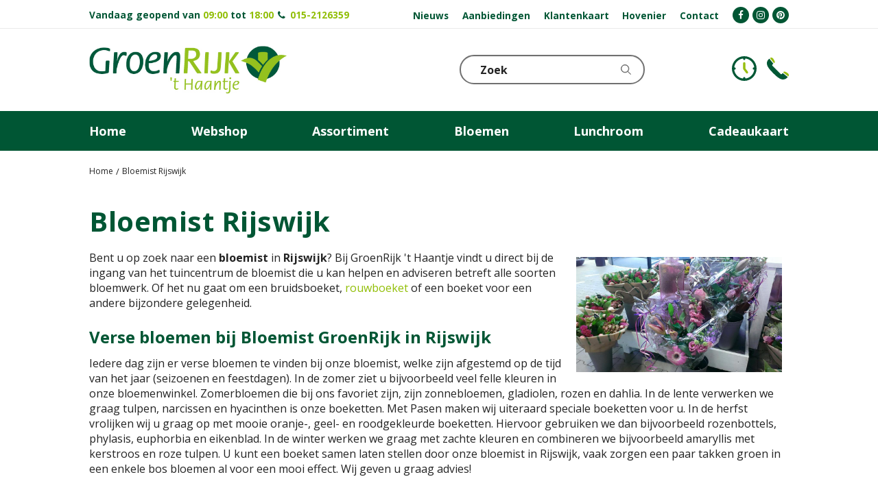

--- FILE ---
content_type: application/javascript; charset=utf-8
request_url: https://www.groenrijkrijswijk.nl/website/functions.97.js
body_size: 3358
content:
$(document).ready( function() {
    $('.placeholder-content_top .menu-top, .placeholder-content_top .block-sticky-social').wrapAll('<div id="content-top-right"></div>')
    $('.placeholder-content_top .block_type_navigation > .in > ul > li .submenu').each ( function () {
        var subChildren = $(this).find('> ul').children().length;
        if(subChildren > 15) {
            $(this).addClass('sub-extreme');
        }else if(subChildren > 10) {
            $(this).addClass('sub-big');
        }
    });

    //retract filters on default
    $('.block_type_webshop_products_specs .product-specs-block').each( function() {
        if($(this).find('h3').attr('title') === "Categorie") {

        } else {
            if($(this).find('.ps-block-title h3').children().length > 0) {
                $(this).find('.ps-block-title h3 a').addClass('retracted');
                $(this).find('.ps-block-content').hide();
            }
        }
    });

    $('.block-home-image-title, .home_cat').each( function() {
        if ($(this).find('.block-title').length > 0){
            $(this).addClass('with_title');
        }
    })

    if ($('.news-overview .tag-filter-item').find('.tag-filter-checkbox').length > 0){
        $(this).find('.filter-text').addClass('show');
    }

    //product detailpage
    //move product brand in image
    $('#product-info-left .product-brand-image').prependTo('#media-gallery-slider');
    $('#product-options li.package_quantity').wrap('<li class="package_quantity"/>').contents().unwrap();
    $('#product-options li.quantity').wrap('<div class="quantity"/>').contents().unwrap();
    $('#product-options .quantity, #product-options #order-button, #product-options #wishlist-bottom').wrapAll('<li id="order_wrap">');
    $('#order_wrap').appendTo('#product-options > ul');

    //wishlist make whole product link
    $('.wishlist-row .wishlist-name a').each( function() {
        var cloneLink = $(this).clone();
        $(this).closest('.row-container').wrap(cloneLink);
    })

    $('.column').each( function() {
        $(this).find('.slider_block').wrapAll('<div class="slider_wrap block-add-slider"><div class="wrap"><div class="slider_range"></div></div></div>');

    })

    $('.block-add-slider, .slider_block').parents('.in').addClass('bg-light');

    $('.gardencentre-location .location-info .info').insertAfter('.gardencentre-location .route-info .location-route .map-container');


    //$('.webshop_products').slick();
    //$('.column .in .slider_block').slick();
    //  //in het cms if nodig: <link rel="stylesheet" type="text/css" href="slick/slick.css"/>
    //https://kenwheeler.github.io/slick/

})

$(window).on('load', function() {
    removeVacancyHeight()


    //toggle subsub menu
    $('#custom-toolbar .submenu_button').click(function(){
        $(this).closest('li.has_submenu').find('> .sub').toggleClass('show');
    });

    if(document.querySelector('.block-add-slider')) {
        addSliderBlocks = document.querySelectorAll('.block-add-slider')
        addSliderBlocks.forEach( function(elem) {
           if(elem.classList.contains('slider_wrap')) {
                addSliderTarget = elem
                addSliderToSlide = elem.querySelector('.slider_range')
                addSliderBlock = elem.querySelector('.slider_range .slider_block')
                makeBlockSlider(addSliderTarget, addSliderToSlide, addSliderBlock)
            }
        })
    }
})

$(window).resize( function() {
    setTimeout(removeVacancyHeight,500)
})

function removeVacancyHeight() {
    $('#container .vacancy-overview .vacancy-list ul li a').each( function() {
        $(this).attr('style','')
    })
}

var bodyClassname = document.querySelector('body').getAttribute('class'),
    scrollPos = window.pageYOffset,
    contentTop = document.querySelector('.placeholder-content_top'),
    contentTopClasses = contentTop.getAttribute('class'),
    moveNewsTags,
    getImages,
    getImagesUrl,
    locationTags,
    locationTagLabel,
    combineLocationTags = document.createElement('div'),
    combineLocationTagsIn = document.createElement('div'),
    combineLocationTagsContainer = document.createElement('div'),
    closeMobileMenu = document.createElement('div'),
    closeMobileMenuIcon  = document.createElement('i'),
    hasLocationTag = false

window.addEventListener('scroll', function() {
    scrollPos = this.pageYOffset
    if(scrollPos > 1) {
        contentTop.className = contentTopClasses + ' small-header'
    } else {
        contentTop.className = contentTopClasses
    }
})

window.addEventListener('load',function() {
    closeMobileMenu.className = 'close-menu-btn'
    closeMobileMenuIcon.className = 'fa fa-remove'

    closeMobileMenuIcon.addEventListener('click', function() {
        document.querySelector('#custom-toolbar').className = 'close-menu'
        document.querySelector('body').className = bodyClassname
        document.querySelector('#container').className = ''
    })

    closeMobileMenu.appendChild(closeMobileMenuIcon)
    if(document.querySelector('#custom-toolbar .block_type_navigation')) document.querySelector('#custom-toolbar .block_type_navigation').prepend(closeMobileMenu)

    if(document.querySelector('#custom-toolbar #item_84')) {
        document.querySelector('#custom-toolbar #item_84 > span > a').addEventListener('click', function(e) {
            e.preventDefault()
            document.querySelector('#custom-toolbar #item_84 > span > .submenu_button').click()
        })
    }
})

if(scrollPos > 1) {
    contentTop.className += ' small-header'
}

if(document.querySelector('.news-overview')) {
    moveNewsTags = document.querySelector('#tag-filter-form')
    if(document.querySelector('.top_text')) {
        document.querySelector('.top_text').after(moveNewsTags)
    } else {
        document.querySelector('.news-overview').prepend(moveNewsTags)
    }
}

document.addEventListener('click', function(e) {
    target = e.target
    if(target.getAttribute('id') !== null) {
        if(target.getAttribute('id').includes('custom-toolbar')) {
            document.querySelector('#custom-toolbar').className = 'close-menu'
            document.querySelector('body').className = bodyClassname
            document.querySelector('#container').className = ''
        }
    }
})

if(document.querySelector('.block-sticky-menubtn')) {
    document.querySelector('.block-sticky-menubtn').addEventListener('click', function(e) {
        e.preventDefault()
        if(document.querySelector('#custom-toolbar').hasAttribute('class')) {
            if (document.querySelector('#custom-toolbar').getAttribute('class').includes('open-menu')) {
                document.querySelector('#custom-toolbar').className = 'close-menu'
                document.querySelector('body').className = bodyClassname
                document.querySelector('#container').className = ''
            } else {
                document.querySelector('#custom-toolbar').className = 'open-menu'
                document.querySelector('body').className = bodyClassname + ' no-scroll'
                document.querySelector('#container').className = 'no-scroll'
            }
        } else {
            document.querySelector('#custom-toolbar').className = 'open-menu'
            document.querySelector('body').className = bodyClassname + ' no-scroll'
            document.querySelector('#container').className = 'no-scroll'
        }
    })
}

if(document.querySelector('.news-overview #tag-filter-form .tag-filter-item .tag-filter-checkbox')) {
    locationTags = document.querySelectorAll('#tag-filter-form .tag-filter-item .tag-filter-checkbox')
    combineLocationTags.className = 'location-tags'
    combineLocationTagsIn.className = 'location-tags-in'
    combineLocationTagsContainer.className = 'location-tags-container'

    combineLocationTagsIn.innerHTML = '<div class="location-tags-title">Vestiging<i class="fa fa-angle-down"></i></div>'

    locationTags.forEach( function(tag) {
        locationTagLabel = tag.querySelector('label').innerText
        if(locationTagLabel.includes('Groenrijk') || locationTagLabel.includes('groenrijk')) {
            combineLocationTagsContainer.append(tag)
            hasLocationTag = true
        }
        if(tag.querySelector('input').hasAttribute('checked')) {
            if(tag.parentElement.getAttribute('class') === 'location-tags-container') {
                combineLocationTagsIn.classList.add('active')
            }
        }
    })

    combineLocationTagsIn.appendChild(combineLocationTagsContainer)
    combineLocationTags.appendChild(combineLocationTagsIn)
    if(hasLocationTag === true) {
        document.querySelector('#tag-filter-form .tag-filter-item').appendChild(combineLocationTags)
    }

    combineLocationTagsIn.addEventListener('click', function() {
        if(this.classList.contains('shown')) {
            this.classList.remove('shown')
        } else {
            this.classList.add('shown')
        }
    })
}

if(document.getElementById('item_102')) {
    document.getElementById('item_102').addEventListener('click', function() {
        sessionStorage.setItem('loadedItems', "12")
        sessionStorage.setItem('bodyScrollPos', "0")
    })
}

//Setting images as background

if(document.querySelector('.tips-overview .tip-category .tip-image')) {
    getImages = document.querySelectorAll('.tips-overview .tip-category .tip-image img')
    makeIamgeBackground(getImages)
}

if(document.querySelector('.range-overview .range-category .range-image')) {
    getImages = document.querySelectorAll('.range-overview .range-category .range-image img')
    makeIamgeBackground(getImages)
}

if(document.querySelector('.offers-overview .offers-list .offer .picture_container')) {
    getImages = document.querySelectorAll('.offers-overview .offers-list .offer .picture_container img')
    makeIamgeBackground(getImages)
}

if(document.querySelector('.block_type_newsitems')) {
    getImages = document.querySelectorAll('.frontpage-news-item figure img')
    makeIamgeBackground(getImages)
}

if(document.querySelector('.news-overview') || document.querySelector('article.search-results .news-item')) {
    getImages = document.querySelectorAll('.news-item figure img')
    makeIamgeBackground(getImages)
}

if(document.querySelector('#extra-news-items')) {
    getImages = document.querySelectorAll('.extra-news-item figure img')
    makeIamgeBackground(getImages)
}

if(document.querySelector('.album-overview .photo-album')) {
    getImages = document.querySelectorAll('.album-overview .photo-album .album-thumb img')
    makeIamgeBackground(getImages)
}

if(document.querySelector('.album-overview .gallery-photo')) {
    getImages = document.querySelectorAll('.album-overview .gallery-photo .gallery-thumb img')
    makeIamgeBackground(getImages)
}

if(document.querySelector('.activities-overview .activity-box')) {
    getImages = document.querySelectorAll('.activity-box .activity-image img')
    makeIamgeBackground(getImages)
}

if(document.querySelector('.activities .activity-box')) {
    getImages = document.querySelectorAll('.activity-box .activity-image img')
    makeIamgeBackground(getImages)
}

if(document.querySelector('.range-overview .range-category')) {
    getImages = document.querySelectorAll('.range-overview .range-category .range-image img')
    makeIamgeBackground(getImages)
}

if(document.querySelector('.location-overview .locations')) {
    getImages = document.querySelectorAll('.location-overview .locations .location-thumb img')
    makeIamgeBackground(getImages)
}

if(document.querySelector('.range-details .range-products')) {
    getImages = document.querySelectorAll('.range-details .range-products .pro-thumb a img')
    makeIamgeBackground(getImages)
}

if(document.querySelector('.block_type_activitiesslider')) {
    getImages = document.querySelectorAll('.block_type_activitiesslider .activities-carousel .slide img')
    makeIamgeBackground(getImages)
}

function makeIamgeBackground(getImages) {
    for(images = 0; images < getImages.length; images++) {
        if(getImages[images].getAttribute('src')) {
            getImagesUrl = getImages[images].getAttribute('src')
        } else {
            getImagesUrl = getImages[images].getAttribute('data-src')
        }
        getImages[images].parentElement.setAttribute('style','background-image: url('+getImagesUrl+');')
        getImages[images].setAttribute('style','display:none;')
    }
}



var addSliderBlocks,
    addSliderTarget,
    addSliderTargetChildren,
    addSliderTargetWidth,
    addSliderToSlide,
    addSliderBlock,
    addSliderBlockWidth,
    addSliderCurrentLeft,
    addSliderMaxLeft = 0,
    addSliderPrev = document.createElement('div'),
    addSliderNext = document.createElement('div'),
    xDown,
    yDown
if(document.querySelector('.block-add-slider')) {
    addSliderBlocks = document.querySelectorAll('.block-add-slider')
    addSliderBlocks.forEach( function(elem) {
        if(elem.classList.contains('block_type_webshop_popularcategories') || elem.classList.contains('block_type_webshop_categories') || elem.classList.contains('block_type_webshop_popularfeaturedproducts') || elem.classList.contains('block_type_webshop_featuredproducts')) {
            addSliderTarget = elem
            addSliderToSlide = elem.querySelector('.webshop_products')
            addSliderBlock = elem.querySelector('.webshop_products .product')
            makeBlockSlider(addSliderTarget, addSliderToSlide, addSliderBlock)
        } else if(elem.classList.contains('slider_wrap')) {
            addSliderTarget = elem
            addSliderToSlide = elem.querySelector('.slider_range')
            addSliderBlock = elem.querySelector('.slider_range .slider_block')
            makeBlockSlider(addSliderTarget, addSliderToSlide, addSliderBlock)
        }
    })
}
function makeBlockSlider(target,toslide,block) {
    addSliderCurrentLeft = 0
    toslide.setAttribute('data-slide-left',0)
    toslide.setAttribute('style','left: 0;')
    addSliderPrev.className = 'slide-prev'
    addSliderNext.className = 'slide-next'
    target.querySelector('.wrap').append(addSliderPrev.cloneNode(true),addSliderNext.cloneNode(true))
    target.querySelector('.slide-prev').addEventListener('click', function() { showPrevBlock() })
    target.querySelector('.slide-next').addEventListener('click', function() { showNextBlock() })
    function showPrevBlock() {
        addSliderBlockWidth = block.getBoundingClientRect()
        if(addSliderCurrentLeft > 0) {
            addSliderCurrentLeft = toslide.getAttribute('data-slide-left') - addSliderBlockWidth.width
            if(addSliderCurrentLeft < 0) {
                addSliderCurrentLeft = 0
            }
            toslide.setAttribute('style', 'left: -' + addSliderCurrentLeft + 'px;')
            toslide.setAttribute('data-slide-left',addSliderCurrentLeft)
        }
    }
    function showNextBlock() {
        addSliderBlockWidth = block.getBoundingClientRect()
        addSliderTargetWidth = toslide.getBoundingClientRect()
        addSliderTargetChildren = toslide.children.length - Math.round(addSliderTargetWidth.width / addSliderBlockWidth.width)
        addSliderMaxLeft = (addSliderTargetChildren * addSliderBlockWidth.width) + (addSliderBlockWidth.width / 2)
        addSliderCurrentLeft = parseInt(toslide.getAttribute('data-slide-left')) + addSliderBlockWidth.width
        if(addSliderCurrentLeft < addSliderMaxLeft) {
            toslide.setAttribute('style', 'left: -' + addSliderCurrentLeft + 'px;')
            toslide.setAttribute('data-slide-left',addSliderCurrentLeft)
        }
        console.log(addSliderCurrentLeft,addSliderMaxLeft,addSliderTargetChildren)
    }
    target.addEventListener('touchstart', handleTouchStart, {passive: true});
    target.addEventListener('touchmove', handleTouchMove, {passive: true});
    function getTouches(evt) {
        return evt.touches ||             // browser API
            evt.originalEvent.touches; // jQuery
    }
    function handleTouchStart(evt) {
        const firstTouch = getTouches(evt)[0];
        xDown = firstTouch.clientX;
        yDown = firstTouch.clientY;
    }
    function handleTouchMove(evt) {
        if (!xDown || !yDown) { return; }
        var xUp = evt.touches[0].clientX, yUp = evt.touches[0].clientY, xDiff = xDown - xUp, yDiff = yDown - yUp;
        if (Math.abs(xDiff) > Math.abs(yDiff)) {/*most significant*/
            if (xDiff > 0) {
                //left
                showNextBlock()
            } else {
                //right
                showPrevBlock()
            }
        } else {
            if (yDiff > 0) {
                /* up swipe */
            } else {
                /* down swipe */
            }
        }
        /* reset values */
        xDown = null
        yDown = null
    }
}

let getButtonLink,
    splitButtonLink

if(document.querySelector('.block_type_brochure')) {
    getButtonLink = document.querySelector('.block_type_brochure .brochure-link a').getAttribute('href')
    if(getButtonLink.includes('#')) {
        splitButtonLink = getButtonLink.split('#')
        document.querySelector('.block_type_brochure .brochure-link a').setAttribute('href', splitButtonLink[0])
        document.querySelector('.block_type_brochure .brochure-container a').setAttribute('href', splitButtonLink[0])
        if(document.querySelector('.block_type_brochure .block-title')) {
            document.querySelector('.block_type_brochure .block-title a').setAttribute('href', splitButtonLink[0])
        }
    }
}

let getPageBlocks,
    getPageImageBlock

if(document.querySelector('.cm-text-image')) {
    getPageBlocks = document.querySelectorAll('.cm-text-image')
    getPageBlocks.forEach( function(block) {
        if (block.querySelector('.block-image')) {
            getPageImageBlock = block.querySelector('.block-image')
            block.querySelector('.wrap > .in').prepend(getPageImageBlock)
        }
    })
}